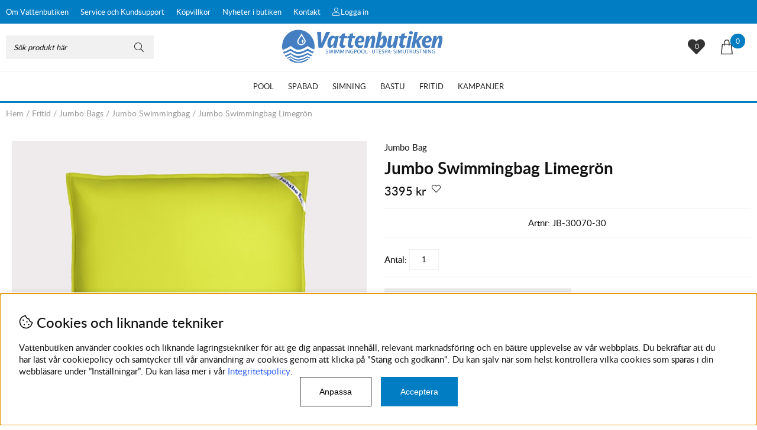

--- FILE ---
content_type: text/html; charset=UTF-8
request_url: https://vattenbutiken.se/sv/jumbo-swimmingbag-morkbla
body_size: 17160
content:
<!DOCTYPE html>
<html>
<head>
<script nonce="UHOcUwgQyBvBLc_MAkNVQAr3WvKDhXCJHZXK7nuyINE" type="text/javascript"> var cm_active_categories = [1,2,3,4]; var cm_preactive_categories = []; var blocked_nodes = {}; var observer = new MutationObserver(function (mutations) { for(var i = 0; i < mutations.length; i++) { var _ref = mutations[i]; var addedNodes = _ref.addedNodes; for(var j = 0; j < addedNodes.length; j++) { var node = addedNodes[j]; if (node.nodeType === 1) { var src = node.src || ''; var type = node.type; var consent_type = ''; if (typeof node.attributes.consent_type !== 'undefined' && typeof node.attributes.consent_type.value !== 'undefined') consent_type = node.attributes.consent_type.value; if (blocked_content_type(consent_type)) { if (typeof blocked_nodes[consent_type] === 'undefined') blocked_nodes[consent_type] = []; var clone; if (node.tagName === 'SCRIPT') { clone = node.cloneNode(true); } else { clone = node; } clone.air_prev = node.previousElementSibling; clone.air_next = node.nextElementSibling; clone.air_parent = node.parentElement; blocked_nodes[consent_type].push(clone); if (node.tagName === 'SCRIPT') node.type = 'javascript/blocked'; node.parentElement.removeChild(node); var beforeScriptExecuteListener = function beforeScriptExecuteListener(event) { event.preventDefault(); }; node.addEventListener('beforescriptexecute', beforeScriptExecuteListener); } else { log_node(node, consent_type); } } } } }); observer.observe(document.documentElement, { childList: true, subtree: true }); var blocked_content_type = function blocked_content_type(consent_type) { var blocked = 0; if ((typeof(cm_active_categories) == "undefined" || cm_active_categories.includes(parseInt(consent_type))) && consent_type && !check_consent(consent_type, "") && consent_type > 1) blocked = 1; return blocked; }; var external_nodes = []; var internal_nodes = []; var inline_nodes = []; var log_node = function log_node(node, consent_type) { if (node.tagName === 'SCRIPT') { if (node.src && (node.src.indexOf(window.location.host) <= -1 || node.src.indexOf(window.location.host) > 10)) { external_nodes.push(node.src); } else if (node.src) { internal_nodes.push(node.src); } else { inline_nodes.push(node.innerHTML); } } }; document.addEventListener("DOMContentLoaded", function() { if (document.querySelector('#cookie_consent')) { init_cookie_consent(); } }); var init_cookie_consent = function init_cookie_consent(force) { var cookie_consent = get_cookie_consent("air_cookie_consent") || ""; var all_signed = 0; var consents = []; if (cookie_consent) { all_signed = 1; consents = JSON.parse(cookie_consent); var elements = document.querySelectorAll('#cookie_consent_manager input[type=checkbox]'); for (let element of elements) { if (typeof(consents[element.value]) == "undefined") all_signed = 0; } } else { var elements = document.querySelectorAll('#cookie_consent_manager input[type=checkbox][prechecked=true]'); for (let element of elements) { element.checked = true; } } if (!all_signed || force) { document.getElementById('cookie_consent').style.display = 'block'; var elements = document.querySelectorAll('#cookie_consent_manager input[type=checkbox]'); for (let element of elements) { if (consents[element.value]) element.checked = consents[element.value]; } init_acm_click_events(); } }; var init_acm_click_events = function() { document.getElementById("cookie_consent_manage").addEventListener("click", function () { let cookie_consent_manager = document.getElementById('cookie_consent_manager'); if (cookie_consent_manager) cookie_consent_manager.style.display = 'block'; let cookie_consent = document.getElementById('cookie_consent'); if (cookie_consent) cookie_consent.classList.add('managing'); document.querySelectorAll(".dimmer2").forEach(item => { item.addEventListener('click', event => { item.classList.add('active') }) }); }); document.getElementById("cookie_consent_manage_rec").addEventListener("click", function () { var elements = document.querySelectorAll('#cookie_consent_manager input[type=checkbox]'); for (let element of elements) { element.checked = true; } document.getElementById("cookie_consent_manager_confirm").dispatchEvent(new Event("click")); }); let cookie_consent_manager_accept = document.getElementById("cookie_consent_manager_accept"); if (cookie_consent_manager_accept) { cookie_consent_manager_accept.addEventListener("click", function () { cm_action(true); }); } document.getElementById("cookie_consent_manager_confirm").addEventListener("click", function () { cm_action(); }); document.querySelectorAll(".cookie_consent_manager_accept_req").forEach(item => { item.addEventListener('click', event => { cm_action(false); }) }); }; var cm_action = function(consent){ let cookie_consent = document.getElementById('cookie_consent'); if (cookie_consent) cookie_consent.style.display = 'none'; let cookie_consent_manager = document.getElementById('cookie_consent_manager'); if (cookie_consent_manager) cookie_consent_manager.style.display = 'none'; document.querySelectorAll(".dimmer2").forEach(item => { item.addEventListener('click', event => { item.classList.remove('active') }) }); var consents = {}; var elements = document.querySelectorAll('#cookie_consent_manager input[type=checkbox]'); for (let element of elements) { consents[element.value] = typeof(consent) !== "undefined" ? consent : element.checked; } consents[1] = true; var cookie_consents = JSON.stringify(consents); set_cookie_consent(cookie_consents); consent_action(cookie_consents); window.dispatchEvent(new Event("acm_change")); }; var set_cookie_consent = function set_cookie_consent(value) { var exdate = new Date(); exdate.setDate(exdate.getDate() + 30); document.cookie = "air_cookie_consent" + "=" + value + "; expires= " + exdate.toUTCString() + "; path=/" + (location.protocol === "https:" ? "; secure" : ""); }; var get_cookie_consent = function get_cookie_consent(name) { var nameEQ = name + "="; var ca = document.cookie.split('; '); for (let c of ca) { if (c.indexOf(nameEQ) === 0) return c.substring(nameEQ.length, c.length); } return null; }; var consent_action = function consent_action(cookie_consent) { var consent_data = JSON.parse(cookie_consent); for(var category_id in consent_data) { if (consent_data[category_id]) { approve_category(category_id); } } }; var approve_category = function(category_id) { if (typeof blocked_nodes[category_id] !== 'undefined') { for (let node of blocked_nodes[category_id]) { if (node.type == "text/javascript") { var script = document.createElement("script"); script.type = "text/javascript"; if (node.src) { script.src = node.src; } else if (node.innerHTML) { script.innerHTML = node.innerHTML; } document.getElementsByTagName("head")[0].appendChild(script); } else if (node.air_prev && node.air_parent) { cm_insertAfter(node, node.air_prev, node.air_parent); } else if (node.air_next && node.air_parent) { node.air_parent.insertBefore(node, node.air_next); } else if (node.air_parent) { node.air_parent.append(node); } } delete blocked_nodes[category_id]; } }; function cm_insertAfter(newNode, existingNode, parent) { parent.insertBefore(newNode, existingNode.nextSibling); } var check_consent = function check_consent(type, cookie_consent) { if (!type) return false; if (!cookie_consent) cookie_consent = get_cookie_consent("air_cookie_consent"); if (!cookie_consent) return (typeof(cm_preactive_categories) == "undefined" || cm_preactive_categories.includes(parseInt(type))); var consents = JSON.parse(cookie_consent); if (typeof(consents[type]) === 'undefined') return false; return consents[type]; }; </script>
<!-- Facebook Dynamic Retargeting start -->
<script nonce="UHOcUwgQyBvBLc_MAkNVQAr3WvKDhXCJHZXK7nuyINE" consent_type="4">
!function(f,b,e,v,n,t,s){if(f.fbq)return;n=f.fbq=function(){n.callMethod?
n.callMethod.apply(n,arguments):n.queue.push(arguments)};if(!f._fbq)f._fbq=n;
n.push=n;n.loaded=!0;n.version='2.0';n.queue=[];t=b.createElement(e);t.async=!0;
t.src=v;s=b.getElementsByTagName(e)[0];s.parentNode.insertBefore(t,s)}(window,
document,'script','//connect.facebook.net/en_US/fbevents.js');

	fbq('init', '173229756627159');
	fbq('track', "PageView");

</script>

<noscript consent_type="4"><img height="1" width="1" style="display:none" src="https://www.facebook.com/tr?id=173229756627159&ev=PageView&noscript=1" consent_type="4"/></noscript>
<!-- Facebook Dynamic Retargeting start --><!-- Hotjar Tracking Code for https://vattenbutiken.se/ -->
<script nonce="UHOcUwgQyBvBLc_MAkNVQAr3WvKDhXCJHZXK7nuyINE" consent_type="2">
    (function(h,o,t,j,a,r){
        h.hj=h.hj||function(){(h.hj.q=h.hj.q||[]).push(arguments)};
        h._hjSettings={hjid:2247546,hjsv:6};
        a=o.getElementsByTagName('head')[0];
        r=o.createElement('script');r.async=1;
        r.src=t+h._hjSettings.hjid+j+h._hjSettings.hjsv;
        a.appendChild(r);
    })(window,document,'https://static.hotjar.com/c/hotjar-','.js?sv=');
</script><meta name="facebook-domain-verification" content="nkupum9ofnthd50q8ycmfoqzp80tyy" /><!-- Global site tag (gtag.js) - Google Ads: 472216623 -->
<script nonce="UHOcUwgQyBvBLc_MAkNVQAr3WvKDhXCJHZXK7nuyINE" async src="https://www.googletagmanager.com/gtag/js?id=AW-472216623" consent_type="4"></script>
<script nonce="UHOcUwgQyBvBLc_MAkNVQAr3WvKDhXCJHZXK7nuyINE" consent_type="4">
  window.dataLayer = window.dataLayer || [];
  function gtag(){dataLayer.push(arguments);}
  gtag('js', new Date());

  gtag('config', 'AW-472216623');
</script>
<script nonce="UHOcUwgQyBvBLc_MAkNVQAr3WvKDhXCJHZXK7nuyINE" src="https://www.googleoptimize.com/optimize.js?id=OPT-T39Q5KV" consent_type="2"></script><!-- Google tag (gtag.js) -->
<script nonce="UHOcUwgQyBvBLc_MAkNVQAr3WvKDhXCJHZXK7nuyINE" async src="https://www.googletagmanager.com/gtag/js?id=G-XGN33YFJV3"></script>
<script nonce="UHOcUwgQyBvBLc_MAkNVQAr3WvKDhXCJHZXK7nuyINE">
  window.dataLayer = window.dataLayer || [];
  function gtag(){dataLayer.push(arguments);}
  gtag('js', new Date());

  gtag('config', 'G-XGN33YFJV3');
</script><script nonce="UHOcUwgQyBvBLc_MAkNVQAr3WvKDhXCJHZXK7nuyINE" async src="https://www.googletagmanager.com/gtag/js?id=G-XGN33YFJV3" consent_type="4"></script>
<script nonce="UHOcUwgQyBvBLc_MAkNVQAr3WvKDhXCJHZXK7nuyINE" consent_type="4">
  window.dataLayer = window.dataLayer || [];
  function gtag(){dataLayer.push(arguments);}
 if (document.cookie.split(';').find(cookie => cookie.includes('air_cookie_consent'))) {
    gtag(
 "consent",
  "default", {
        "ad_storage": check_consent("4") ? "granted" : "denied",
  "analytics_storage": check_consent("2") ? "granted" : "denied",
  "ad_user_data": check_consent("4") ? "granted" : "denied",
  "ad_personalization": check_consent("4") ? "granted" : "denied",
    }); 
 }
else {
  gtag("consent", "default", { 
      "ad_storage":  "denied",
      "analytics_storage": "denied",
      "ad_user_data": "denied",
      "ad_personalization": "denied",
    });
}
 gtag('js', new Date());

 var event_id = Math.random().toString(36).substring(2, 15);

 gtag('config', 'G-XGN33YFJV3', {
  send_page_view: false
});
gtag('set', 'user_properties',{
  'user_domain': 'https://vattenbutiken.se',
  'user_logged_in': 'false',
  'user_pricelist': '1',

});

gtag('event', 'page_view',{
 event_id: event_id,
       send_to: "G-XGN33YFJV3"
});

</script>


<title>Köp JumboBag Jumbo Swimmingbag Svart på Vattenbutiken.se</title>
<meta http-equiv="Content-Type" content="text/html; charset=UTF-8">
<meta name="description" content="Köp den bästa badmadrassen i världen från Jumbo Bag och deras Jumbo Swimmingbag. Fri hemleverans ingår i priset. Välkommen">
<meta name="keywords" content="jumbo bagjumbobagswimmingbag"jumbo swimmingbag"jumboswimmingbagswimmingbag"bästa badmadrassen">
<meta name="robots" content="INDEX, FOLLOW">
<meta name="revisit-after" content="14 days">
<meta name="distribution" content="global">
<meta http-equiv="expires" content="0">

<!-- disables Compatibility view IE -->
<meta http-equiv="X-UA-Compatible" content="IE=9; IE=8; IE=7; IE=EDGE" />

<!-- Responsive and mobile friendly stuff -->
<meta name="HandheldFriendly" content="True">
<meta name="viewport" content="user-scalable=no, initial-scale=1.0, maximum-scale=1.0, width=device-width">
<meta name="apple-mobile-web-app-capable" content="yes"/>
<link rel="shortcut icon" type="image/png" href="/favicon.png">  
<link rel="canonical" href="https://vattenbutiken.se/sv/jumbo-swimmingbag-morkbla" />
<meta property="og:url" content="https://vattenbutiken.se/sv/jumbo-swimmingbag-morkbla"/>
<meta property="og:image:width" content="200" />
<meta property="og:image:height" content="200" />
<meta property="og:image" content="https://vattenbutiken.se/bilder/artiklar/JB-30070-30.jpg?m=1619093289"/>
<meta property="og:title" content="Jumbo Swimmingbag Limegrön"/>
<meta property="og:description" content="B&#228;sta badmadrassen p&#229; markanden! Helt o&#246;vertr&#228;ffbar! Blunda och f&#246;rest&#228..."/>




<link href="/themes/vattenbutiken/design/css/air-main-min-header5.css?1317401" rel="stylesheet" type="text/css"><script nonce="UHOcUwgQyBvBLc_MAkNVQAr3WvKDhXCJHZXK7nuyINE" src="/themes/vattenbutiken/design/script/air-main-min-header5.js?1317401" ></script>



</head>
<body class="loading">


<div id="bodywrapper" class="flexW">
	<div id="loading-overlay">
  		<div style="width:100%; height:100%" class="air-loading"><div></div></div>
	</div>
	<div class="upper s_12_of_12">
		<header id="header" class="header-wrapper s_12_of_12">
			<div class="toplist s_12_of_12 blue">
				<div class="section group">
					<nav class="toppmeny left">
		           		


	
	

<ul class="niva1">
	
		
		

		<li>
			<a href="/sv/om-vattenbutiken">Om Vattenbutiken</a>
			
			

		</li>
	
		
		

		<li>
			<a href="https://kundportal.vattenbutiken.se/support/home">Service och Kundsupport</a>
			
			

		</li>
	
		
		

		<li>
			<a href="/sv/kopvillkor">Köpvillkor</a>
			
				
					<i class="arrow-down"></i>
				
			
			


	
	

<ul class="child-ul niva2">
	
		
		

		<li>
			<a href="/sv/cookies-2">Cookies</a>
			
			

		</li>
	
		
		

		<li>
			<a href="/sv/betalningsalternativ">Betalningsalternativ</a>
			
			

		</li>
	
		
		

		<li>
			<a href="/sv/boende-utanfor-sverige">Boende utanför Sverige</a>
			
			

		</li>
	
		
		

		<li>
			<a href="/sv/personuppgifter">Personuppgifter</a>
			
			

		</li>
	
		
		

		<li>
			<a href="/sv/leveransvillkor">Leveransvillkor</a>
			
			

		</li>
	
		
		

		<li>
			<a href="/sv/byten-returer-och-reklamationer">Byten, Returer, och Reklamationer</a>
			
			

		</li>
	
</ul>


		</li>
	
		
		

		<li>
			<a href="/shop?funk=steg_tva&extra=nyheter&Visn=Std">Nyheter i butiken</a>
			
			

		</li>
	
		
		

		<li>
			<a href="/sv/kontakta-vattenbutiken">Kontakt</a>
			
			

		</li>
	
</ul>


						
					    
					    
					   	<div class="inloggning">Logga in</div>
					    
		        	</nav>
				</div>
			</div>
			<div class="header white">
				<div class="section group">
					<div class="mobilenav-icon"></div>
		    		<div class="logo"><a href="/"><img src="/themes/vattenbutiken/design/bilder/vattenbutiken_logo.svg" width="330px" alt="Vattenbutiken" title="Vattenbutiken"></a></div>
					<div class="sokrutan left"><form action="/cgi-bin/ibutik/AIR_ibutik.fcgi" method="post" name="LSS_Sok" id="LSS_Sok_Form" autocomplete="off"> <input type="hidden" value="gor_sokning" name="funk"> <input type="hidden" value="N" name="AvanceradSokning"> <input type="hidden" value="" name="artnr" id="artnr"> <input type="hidden" value="" name="varum" id="varum"> <input type="hidden" value="" name="artgrp" id="artgrp"> <input type="hidden" value="SV" name="Sprak_Suffix" id="Sprak_Suffix"> <div class="LSS_Container"> <div class="LSS_Input" role="search"> <input type="text" aria-label="Sök" name="term" id="sokterm" class="Sokfalt" placeholder="Sök produkt här"> <label for="sokterm" id="lblTerm"> Sök produkt här </label> </div> <input type="submit" value="Sök" id="Sokknapp" class="Sokknapp"> </div> </form>


<div id="LSS_Result" style="display:none;"></div></div>
					<div id="kundvagn" class="right">
						<div class="Cart left"><div class="Varukorg">
<span class="AIRvarukorg-Arrow"></span>
<span class="AIRvarukorg-Qty"></span>
<span class="AIRvarukorg-Text"></span>
<span class="AIRvarukorg-Sum"></span>
<br style="clear:left">
</div>
<div id="AIRvarukorg-Wrap" style="display:none;"></div></div>
		    		</div>
		    		<div class="Onskelista_count right"><a href="/cgi-bin/ibutik/AIR_ibutik.fcgi?funk=Onskelista"><span class="plupp"><span class="pluppText">0</span> <i class="fa fa-heart"></i></span></a></div>
		    		<div class="soktoggle"></div>
		  		</div>
			</div>
			<div class="navlist s_12_of_12 white borderTB">
				<div class="section group">	
					<nav class="prodmeny nav group">
		        		<ul class="niva1"> <li> <a href="/sv/pool" title="Pool">Pool</a> <i class="arrow-down"></i> <ul class="child-ul niva2"> <li> <div class="sectionmenu group"> <ul> <li> <a href="/sv/pool/pooler" title="Pooler">Pooler</a> <i class="arrow-down"></i> <ul class="child-ul niva3"> <li> <a href="/sv/pool/pooler/guider-manualer" title="Guider & Manualer">Guider & Manualer</a> </li> <li> <a href="/sv/pool/pooler/niveko-pools" title="Niveko Pools">Niveko Pools</a> </li> <li> <a href="/sv/pool/pooler/thermopool-styrolitpool" title="Thermopool-styrolitpool">Thermopool-styrolitpool</a> </li> </ul> </li> <li> <a href="/sv/pool/poolkemikalier" title="Poolvård">Poolvård</a> <i class="arrow-down"></i> <ul class="child-ul niva3"> <li> <a href="/sv/pool/poolkemikalier/pool-kemikalier" title="Poolkemikalier">Poolkemikalier</a> </li> <li> <a href="/sv/pool/poolkemikalier/flytande-kemikalier-pool" title="Flytande Kemikalier">Flytande Kemikalier</a> </li> <li> <a href="/sv/pool/poolkemikalier/poolrobotar" title="Poolrobot">Poolrobot</a> </li> <li> <a href="/sv/pool/poolkemikalier/stadutrustning-pool" title="Städutrustning & Tillbehör">Städutrustning & Tillbehör</a> </li> <li> <a href="/sv/pool/poolkemikalier/matutrustning" title="Mätutrustning">Mätutrustning</a> </li> </ul> </li> <li> <a href="/sv/pool/braddavlopp-inlopp-belysning" title="Inbyggnadsdetaljer">Inbyggnadsdetaljer</a> <i class="arrow-down"></i> <ul class="child-ul niva3"> <li> <a href="/sv/pool/braddavlopp-inlopp-belysning/liner-2" title="Pool liner">Pool liner</a> </li> <li> <a href="/sv/pool/braddavlopp-inlopp-belysning/linertillbehor" title="Linertillbehör">Linertillbehör</a> </li> <li> <a href="/sv/pool/braddavlopp-inlopp-belysning/braddavlopp" title="Bräddavlopp & Inlopp">Bräddavlopp & Inlopp</a> </li> <li> <a href="/sv/pool/braddavlopp-inlopp-belysning/belysning" title="Belysning">Belysning</a> </li> <li> <a href="/sv/pool/braddavlopp-inlopp-belysning/tillbehor" title="Tillbehör">Tillbehör</a> </li> </ul> </li> <li> <a href="/sv/pool/stegar-trappor" title="Stegar & Trappor">Stegar & Trappor</a> <i class="arrow-down"></i> <ul class="child-ul niva3"> <li> <a href="/sv/pool/stegar-trappor/poolstegar" title="Poolstegar">Poolstegar</a> </li> <li> <a href="/sv/pool/stegar-trappor/glasfibertrappor" title="Glasfibertrappor">Glasfibertrappor</a> </li> <li> <a href="/sv/pool/stegar-trappor/inbyggda-trappor" title="Inbyggda Trappor">Inbyggda Trappor</a> </li> </ul> </li> <li> <a href="/sv/pool/poolutrustning" title="Poolpump & poolutrustning">Poolpump & poolutrustning</a> <i class="arrow-down"></i> <ul class="child-ul niva3"> <li> <a href="/sv/pool/poolutrustning/pumpar" title="Pumpar">Pumpar</a> </li> <li> <a href="/sv/pool/poolutrustning/sandfilter" title="Sandfilter">Sandfilter</a> </li> <li> <a href="/sv/pool/poolutrustning/sandfilterpaket-pool" title="Paket Pump & Filter">Paket Pump & Filter</a> </li> <li> <a href="/sv/pool/poolutrustning/motstromsanlaggningar-2" title="Motströmsanläggningar">Motströmsanläggningar</a> </li> <li> <a href="/sv/pool/poolutrustning/tillbehor-pump-filter" title="Tillbehör">Tillbehör</a> </li> </ul> </li> <li> <a href="/sv/pool/pooluppvarmning" title="Uppvärmning">Uppvärmning</a> <i class="arrow-down"></i> <ul class="child-ul niva3"> <li> <a href="/sv/pool/pooluppvarmning/luftvarmepumpar" title="Luftvärmepumpar">Luftvärmepumpar</a> </li> <li> <a href="/sv/pool/pooluppvarmning/elvarmare" title="Elvärmare">Elvärmare</a> </li> <li> <a href="/sv/pool/pooluppvarmning/varmevaxlare" title="Värmeväxlare">Värmeväxlare</a> </li> <li> <a href="/sv/pool/pooluppvarmning/reservdelar-och-tillbehor" title="Tillbehör">Tillbehör</a> </li> </ul> </li> <li> <a href="/sv/pool/poolskydd-2" title="Pooltäckning">Pooltäckning</a> <i class="arrow-down"></i> <ul class="child-ul niva3"> <li> <a href="/sv/pool/poolskydd-2/coverseal" title="Coverseal">Coverseal</a> </li> <li> <a href="/sv/pool/poolskydd-2/lamelltacken" title="Lamelltäcken">Lamelltäcken</a> </li> <li> <a href="/sv/pool/poolskydd-2/poolskydd" title="Ribbskydd">Ribbskydd</a> </li> <li> <a href="/sv/pool/poolskydd-2/pooltak" title="Pooltak">Pooltak</a> </li> <li> <a href="/sv/pool/poolskydd-2/bubbelplast" title="Termofolie">Termofolie</a> </li> <li> <a href="/sv/pool/poolskydd-2/reservdelar-och-tillbehor-2" title="Tillbehör">Tillbehör</a> </li> </ul> </li> <li> <a href="/sv/pool/automatik-salt-och-uv" title="Automatsystem">Automatsystem</a> <i class="arrow-down"></i> <ul class="child-ul niva3"> <li> <a href="/sv/pool/automatik-salt-och-uv/saltklorinatorer" title="Saltklorinatorer">Saltklorinatorer</a> </li> <li> <a href="/sv/pool/automatik-salt-och-uv/uv-rening" title="UV-rening">UV-rening</a> </li> <li> <a href="/sv/pool/automatik-salt-och-uv/automatisk-dosering" title="Automatisk Dosering">Automatisk Dosering</a> </li> <li> <a href="/sv/pool/automatik-salt-och-uv/reservdelar-och-tillbehor-3" title="Tillbehör">Tillbehör</a> </li> </ul> </li> <li> <a href="/sv/pool/ror-slang-kopplingar" title="Rör, Slang, & Kopplingar">Rör, Slang, & Kopplingar</a> <i class="arrow-down"></i> <ul class="child-ul niva3"> <li> <a href="/sv/pool/ror-slang-kopplingar/pvc" title="PVC">PVC</a> </li> <li> <a href="/sv/pool/ror-slang-kopplingar/50mm-pem-kopplingar" title="PEM">PEM</a> </li> <li> <a href="/sv/pool/ror-slang-kopplingar/lim-cleaner" title="Lim & Cleaner">Lim & Cleaner</a> </li> <li> <a href="/sv/pool/ror-slang-kopplingar/32mm-38mm-kopplingar" title="32mm/38mm Kopplingar">32mm/38mm Kopplingar</a> </li> </ul> </li> <li> <a href="/sv/pool/reservdelar-2" title="Reservdelar">Reservdelar</a> <i class="arrow-down"></i> <ul class="child-ul niva3"> <li> <a href="/sv/pool/reservdelar-2/poolrobot" title="Poolrobotar">Poolrobotar</a> </li> <li> <a href="/sv/pool/reservdelar-2/inlopp" title="Bräddavlopp & Inlopp">Bräddavlopp & Inlopp</a> </li> <li> <a href="/sv/pool/reservdelar-2/belysning-2" title="Belysning">Belysning</a> </li> <li> <a href="/sv/pool/reservdelar-2/filtrering" title="Filtrering">Filtrering</a> </li> <li> <a href="/sv/pool/reservdelar-2/uppvarmning" title="Uppvärmning">Uppvärmning</a> </li> <li> <a href="/sv/pool/reservdelar-2/tackning" title="PoolGuard">PoolGuard</a> </li> <li> <a href="/sv/pool/reservdelar-2/automatsystem" title="Automatsystem">Automatsystem</a> </li> <li> <a href="/sv/pool/reservdelar-2/uv-c" title="UV-C">UV-C</a> </li> </ul> </li> </ul> </div> </li> </ul> </li> <li> <a href="/sv/spabad" title="Spabad">Spabad</a> <i class="arrow-down"></i> <ul class="child-ul niva2"> <li> <div class="sectionmenu group"> <ul> <li> <a href="/sv/spabad/hydropool" title="Hydropool Spabad">Hydropool Spabad</a> <i class="arrow-down"></i> <ul class="child-ul niva3"> <li> <a href="/sv/spabad/hydropool/signature-self-cleaning" title="Signature Self-Cleaning">Signature Self-Cleaning</a> </li> <li> <a href="/sv/artiklar/spabad/hydropool/serenity/index.html" title="Serenity">Serenity</a> </li> <li> <a href="/sv/artiklar/spabad/hydropool/swimspa/index.html" title="Swimspa">Swimspa</a> </li> </ul> </li> <li> <a href="/sv/spabad/spavard" title="Spavård">Spavård</a> <i class="arrow-down"></i> <ul class="child-ul niva3"> <li> <a href="/sv/spabad/spavard/spa-kemikalier" title="Spa Kemikalier">Spa Kemikalier</a> </li> <li> <a href="/sv/spabad/spavard/dofter-till-spabad" title="Dofter till Spabad">Dofter till Spabad</a> </li> <li> <a href="/sv/spabad/spavard/matutrustnning" title="Mätutrustning">Mätutrustning</a> </li> <li> <a href="/sv/spabad/spavard/stadutrustning" title="Städutrustning & Tillbehör">Städutrustning & Tillbehör</a> </li> </ul> </li> <li> <a href="/sv/spabad/spafilterpatroner" title="Spafilter">Spafilter</a> <i class="arrow-down"></i> <ul class="child-ul niva3"> <li> <a href="/sv/spabad/spafilterpatroner/handtag-stangda" title="Filter med Handtag & Stängda">Filter med Handtag & Stängda</a> </li> <li> <a href="/sv/spabad/spafilterpatroner/invandig-ganga" title="Filter med Invändig Gänga">Filter med Invändig Gänga</a> </li> <li> <a href="/sv/spabad/spafilterpatroner/utvandig-ganga" title="Filter med Utvändig Gänga">Filter med Utvändig Gänga</a> </li> <li> <a href="/sv/spabad/spafilterpatroner/filter-med-hal" title="Filter med Hål">Filter med Hål</a> </li> <li> <a href="/sv/spabad/spafilterpatroner/ovriga-filter" title="Övriga Filter">Övriga Filter</a> </li> <li> <a href="/sv/spabad/spafilterpatroner/filtertillbehor" title="Filtertillbehör">Filtertillbehör</a> </li> </ul> </li> <li> <a href="/sv/spabad/spabadsutrustning" title="Spabadsutrustning">Spabadsutrustning</a> <i class="arrow-down"></i> <ul class="child-ul niva3"> <li> <a href="/sv/spabad/spabadsutrustning/spalock" title="Spalock">Spalock</a> </li> <li> <a href="/sv/spabad/spabadsutrustning/locklyftar" title="Locklyftar">Locklyftar</a> </li> <li> <a href="/sv/spabad/spabadsutrustning/uppvarmning-2" title="Uppvärmning">Uppvärmning</a> </li> <li> <a href="/sv/spabad/spabadsutrustning/uv-rening-2" title="UV-rening">UV-rening</a> </li> <li> <a href="/sv/spabad/spabadsutrustning/ovrigt-5" title="Övrigt">Övrigt</a> </li> </ul> </li> <li> <a href="/sv/spabad/avkoppling" title="Avkoppling">Avkoppling</a> <i class="arrow-down"></i> <ul class="child-ul niva3"> <li> <a href="/sv/spabad/avkoppling/badlakan" title="Badtextil">Badtextil</a> </li> <li> <a href="/sv/spabad/avkoppling/flytande-barer-okrossbara-glas" title="Flytande Barer, Glas & Tillbehör">Flytande Barer, Glas & Tillbehör</a> </li> <li> <a href="/sv/spabad/avkoppling/tvaler" title="Tvålar & Tillbehör">Tvålar & Tillbehör</a> </li> </ul> </li> <li> <a href="/sv/spabad/spabad-reservdelar" title="Spabad reservdelar">Spabad reservdelar</a> <i class="arrow-down"></i> <ul class="child-ul niva3"> <li> <a href="/sv/spabad/spabad-reservdelar/elektronik" title="Elektronik">Elektronik</a> </li> <li> <a href="/sv/spabad/spabad-reservdelar/kuddar-tillbehor" title="Kuddar & Tillbehör">Kuddar & Tillbehör</a> </li> <li> <a href="/sv/spabad/spabad-reservdelar/kopplingar" title="Kopplingar">Kopplingar</a> </li> </ul> </li> </ul> </div> </li> </ul> </li> <li> <a href="/sv/simning" title="Simning">Simning</a> <i class="arrow-down"></i> <ul class="child-ul niva2"> <li> <div class="sectionmenu group"> <ul> <li> <a href="/sv/simning/dam" title="Dam">Dam</a> <i class="arrow-down"></i> <ul class="child-ul niva3"> <li> <a href="/sv/simning/dam/tavlin" title="Tävling Dam">Tävling Dam</a> </li> <li> <a href="/sv/simning/dam/traning" title="Träning & Fritid Dam">Träning & Fritid Dam</a> </li> </ul> </li> <li> <a href="/sv/simning/herr" title="Herr">Herr</a> <i class="arrow-down"></i> <ul class="child-ul niva3"> <li> <a href="/sv/simning/herr/tavling" title="Tävling Herr">Tävling Herr</a> </li> <li> <a href="/sv/simning/herr/traning-2" title="Träning & Fritid Herr">Träning & Fritid Herr</a> </li> </ul> </li> <li> <a href="/sv/simning/simglasogon" title="Simglasögon">Simglasögon</a> <i class="arrow-down"></i> <ul class="child-ul niva3"> <li> <a href="/sv/simning/simglasogon/tavling-2" title="Tävling">Tävling</a> </li> <li> <a href="/sv/simning/simglasogon/traning-3" title="Träning">Träning</a> </li> <li> <a href="/sv/simning/simglasogon/tillbehor-2" title="Tillbehör">Tillbehör</a> </li> </ul> </li> <li> <a href="/sv/simning/simutrustning" title="Simutrustning">Simutrustning</a> <i class="arrow-down"></i> <ul class="child-ul niva3"> <li> <a href="/sv/simning/simutrustning/badmossor" title="Badmössor">Badmössor</a> </li> <li> <a href="/sv/simning/simutrustning/dolmar" title="Dolmar & Plattor">Dolmar & Plattor</a> </li> <li> <a href="/sv/simning/simutrustning/paddlar" title="Fenor, Paddlar, & Snorklar">Fenor, Paddlar, & Snorklar</a> </li> <li> <a href="/sv/simning/simutrustning/vaskor" title="Väskor">Väskor</a> </li> <li> <a href="/sv/simning/simutrustning/ovrigt-2" title="Övrigt">Övrigt</a> </li> </ul> </li> <li> <a href="/sv/simning/junior" title="Junior">Junior</a> <i class="arrow-down"></i> <ul class="child-ul niva3"> <li> <a href="/sv/simning/junior/junior-simklader" title="Junior Simkläder">Junior Simkläder</a> </li> <li> <a href="/sv/simning/junior/junior-simglasogon" title="Junior Simglasögon">Junior Simglasögon</a> </li> <li> <a href="/sv/simning/junior/junior-simutrustning" title="Junior Simutrustning">Junior Simutrustning</a> </li> </ul> </li> </ul> </div> </li> </ul> </li> <li> <a href="/sv/bastu" title="Bastu">Bastu</a> <i class="arrow-down"></i> <ul class="child-ul niva2"> <li> <div class="sectionmenu group"> <ul> <li> <a href="/sv/bastu/bastutillbehor" title="Bastutillbehör">Bastutillbehör</a> <i class="arrow-down"></i> <ul class="child-ul niva3"> <li> <a href="/sv/bastu/bastutillbehor/bastudofter" title="Bastudofter & Tvål">Bastudofter & Tvål</a> </li> <li> <a href="/sv/bastu/bastutillbehor/basturedskap" title="Basturedskap">Basturedskap</a> </li> </ul> </li> <li> <a href="/sv/bastu/avkoppling-2" title="Avkoppling">Avkoppling</a> <i class="arrow-down"></i> <ul class="child-ul niva3"> <li> <a href="/sv/bastu/avkoppling-2/badtextil" title="Badtextil till Bastu">Badtextil till Bastu</a> </li> <li> <a href="/sv/bastu/avkoppling-2/okrossbara-glas-flytande-barer" title="Flytande Barer, Glas & Tillbehör">Flytande Barer, Glas & Tillbehör</a> </li> <li> <a href="/sv/bastu/avkoppling-2/tvalar-tillbehor" title="Tvålar & Tillbehör till Bastu">Tvålar & Tillbehör till Bastu</a> </li> </ul> </li> </ul> </div> </li> </ul> </li> <li class="active-parent"> <a href="/sv/fritid" title="Fritid">Fritid</a> <i class="arrow-down"></i> <ul class="child-ul niva2"> <li> <div class="sectionmenu group"> <ul> <li> <a href="/sv/fritid/relax-2" title="Avkoppling">Avkoppling</a> <i class="arrow-down"></i> <ul class="child-ul niva3"> <li> <a href="/sv/fritid/relax-2/badlakan-2" title="Badtextil">Badtextil</a> </li> <li> <a href="/sv/fritid/relax-2/flytande-barer-okrossbara-glas-2" title="Flytande Barer, Glas & Tillbehör">Flytande Barer, Glas & Tillbehör</a> </li> <li> <a href="/sv/fritid/relax-2/tvaler-2" title="Tvålar & Tillbehör">Tvålar & Tillbehör</a> </li> </ul> </li> <li> <a href="/sv/fritid/badleksaker" title="Badleksaker">Badleksaker</a> <i class="arrow-down"></i> <ul class="child-ul niva3"> <li> <a href="/sv/fritid/badleksaker/badankor" title="Badankor">Badankor</a> </li> <li> <a href="/sv/fritid/badleksaker/dyk-lek" title="Dyk & Lek">Dyk & Lek</a> </li> <li> <a href="/sv/fritid/badleksaker/uppblasbart-2" title="Uppblåsbart">Uppblåsbart</a> </li> </ul> </li> <li class="active-parent"> <a href="/sv/fritid/jumbo-bags" title="Jumbo Bags">Jumbo Bags</a> <i class="arrow-down"></i> <ul class="child-ul niva3"> <li class="active"> <a href="/sv/fritid/jumbo-bags/swimming-bag" title="Jumbo Swimmingbag">Jumbo Swimmingbag</a> </li> <li> <a href="/sv/fritid/jumbo-bags/junior-swimbag" title="Junior Swimbag">Junior Swimbag</a> </li> </ul> </li> <li> <a href="/sv/fritid/stay-utemobler" title="STAY Utemöbler">STAY Utemöbler</a> <i class="arrow-down"></i> <ul class="child-ul niva3"> <li> <a href="/sv/fritid/stay-utemobler/comfy" title="COMFY">COMFY</a> </li> <li> <a href="/sv/compact" title="COMPACT">COMPACT</a> </li> <li> <a href="/sv/fritid/stay-utemobler/flex" title="FLEX">FLEX</a> </li> <li> <a href="/sv/artiklar/fritid/stay-utemobler/natural/index.html" title="NATURAL">NATURAL</a> </li> </ul> </li> <li> <a href="/sv/fritid/kamado-sumo" title="Kamado Sumo Grillar">Kamado Sumo Grillar</a> <i class="arrow-down"></i> <ul class="child-ul niva3"> <li> <a href="/sv/fritid/kamado-sumo/grillar" title="Grillar">Grillar</a> </li> <li> <a href="/sv/fritid/kamado-sumo/grilltillbehor" title="Grilltillbehör">Grilltillbehör</a> </li> </ul> </li> <li> <a href="/sv/fritid/traning-6" title="Träning & Rehab">Träning & Rehab</a> </li> </ul> </div> </li> </ul> </li> </ul>
						<ul class="nav-menu kampanjmenu"><li><a href="/shop?funk=steg_tva&extra=kampanj&Visn=Std">Kampanjer</a><i class="arrow-down"></i><ul class="child-ul"><li><a href="/cgi-bin/ibutik/AIR_ibutik.fcgi?funk=steg_tva&extra=med&Kampanj_ID=46" title="Bastukampanj - Sauna Frost">Bastukampanj - Sauna Frost</a><br><a href="/cgi-bin/ibutik/AIR_ibutik.fcgi?funk=steg_tva&extra=med&Kampanj_ID=48" title="Bastumössa rabatterad vid köp av bastutillbehör">Bastumössa rabatterad vid köp av bastutillbehör</a><br><a href="/cgi-bin/ibutik/AIR_ibutik.fcgi?funk=steg_tva&extra=med&Kampanj_ID=23" title="Darlly Duck Spa Disc halva priset vid köp av spafilter">Darlly Duck Spa Disc halva priset vid köp av spafilter</a><br><a href="/cgi-bin/ibutik/AIR_ibutik.fcgi?funk=steg_tva&extra=med&Kampanj_ID=50" title="Flytande bar till reducerat pris">Flytande bar till reducerat pris</a><br><a href="/cgi-bin/ibutik/AIR_ibutik.fcgi?funk=steg_tva&extra=med&Kampanj_ID=43" title="Köp 4-p Super sponge för 249:- (ord 396:-) när du handlar kem ">Köp 4-p Super sponge för 249:- (ord 396:-) när du handlar kem </a><br><a href="/cgi-bin/ibutik/AIR_ibutik.fcgi?funk=steg_tva&extra=med&Kampanj_ID=41" title="Köp Super sponge för 69:- (ord 99:-) när du handlar kem ">Köp Super sponge för 69:- (ord 99:-) när du handlar kem </a><br><a href="/cgi-bin/ibutik/AIR_ibutik.fcgi?funk=steg_tva&extra=med&Kampanj_ID=47" title="Tävlingsbaddräkt med rabatterad bikiniöverdel">Tävlingsbaddräkt med rabatterad bikiniöverdel</a><br><a href="/cgi-bin/ibutik/AIR_ibutik.fcgi?funk=steg_tva&extra=med&Kampanj_ID=19" title="Testtabletter till 40% rabatt vid köp av kem">Testtabletter till 40% rabatt vid köp av kem</a><br></li></ul></li></ul>
		    		</nav>
				</div>
			</div>	
		</header>

		<!-- mobilenav --->
		<div class="mobilenav"></div>
		<div class="inloggningsruta center">
		    
		    <div class="margB heading">Logga in</div>
<div class="close"></div>
<form action="/shop" method="post" name="LoggainForm">
	<div class="margB"><input name="anvnamn" type="text" class="s_12_of_12" placeholder="Användarnamn"></div>
	<div class="margTB"><input name="Losenord" type="password" class="s_12_of_12" placeholder="Lösenord"></div>
	<div class="primbutton"><a href="javascript:document.LoggainForm.submit();">Logga in</a></div>
	<input type="hidden" name="funk2" value="startsida">
	<input type="hidden" name="nastasteg" value="dinsida">
	<input type="hidden" name="Spara_Losen" value="Y">
	<input type="hidden" name="funk" value="kundlogin_slutfor">
	<input type="hidden" name="stegtre" value="0">
</form>
<div class="margT"><div class="secbutton"><a href="/shop?funk=kund_ny&nastasteg=ny">Registrera</a></div></div>
<div class="margT loginpass"><a href="/shop?funk=kund_skickapw">Glömt lösenordet?</a></div>

		    
		</div>
		
		<div class="dimmer2"></div>
		<div class="dimmer"></div>
		<div class="wrapper">
			<div class="breadcrumb s_12_of_12 section"><a href="https://vattenbutiken.se" class="BreadCrumb">Hem</a> / <a href="https://vattenbutiken.se/sv/fritid" class="BreadCrumb">Fritid</a> / <a href="https://vattenbutiken.se/sv/fritid/jumbo-bags" class="BreadCrumb">Jumbo Bags</a> / <a href="https://vattenbutiken.se/sv/fritid/jumbo-bags/swimming-bag" class="BreadCrumbActive">Jumbo Swimmingbag</a> / <span class="BreadCrumbArticle">Jumbo Swimmingbag Limegrön</span> </div>
			
		    <div id="main" class="group">
<script nonce="UHOcUwgQyBvBLc_MAkNVQAr3WvKDhXCJHZXK7nuyINE" type="text/javascript" src="/includes/AIR_ibutik_Arbetsyta.js?1317401"></script>
<!-- Varukorgstyp=0 -->
<link rel="image_src" href="/bilder/artiklar/liten/JB-30070-30_S.jpg" />
<div id="Faktablad" class="section group white">
	<div id="Bildkolumn" class="col s_6_of_12">
        <figure class="ProduktBild"> 
        <div class="ikoner">
	        <div id="IkonKampanjFaltSV"></div>
            <div id="IkonNyhetFaltSV"></div>
        </div>
        <div class="procent2"></div>
        	<a rel="lightbox[tittanarmare]" href="/bilder/artiklar/zoom/JB-30070-30_1.jpg?m=1619093288" id="ZoomerS_10" title="Jumbo Swimmingbag Limegrön"><img src="/bilder/artiklar/JB-30070-30.jpg?m=1619093289" alt="Jumbo Swimmingbag Limegrön" title="Jumbo Swimmingbag Limegrön" border="0" vspace="0" hspace="0" name="produktbild" id="produktbild"></a><a rel="lightbox[tittanarmare]" href="/bilder/artiklar/zoom/JB-30070-30_2.jpg?m=1619093294" title="Jumbo Swimmingbag Limegrön"></a><a rel="lightbox[tittanarmare]" href="/bilder/artiklar/zoom/JB-30070-30_3.jpg?m=1619093299" title="Jumbo Swimmingbag Limegrön"></a>
			 
            
        </figure>
        <div class="BildZoomThumbnails"><a rel="lightbox[tittanarmare]" href="/bilder/artiklar/zoom/JB-30070-30_1.jpg?m=1619093288" title="Jumbo Swimmingbag Limegrön"><img src="/img/bilder/artiklar/zoom/JB-30070-30_1.jpg?constrain=1&h=200&w=200&m=1619093288" alt="Jumbo Swimmingbag Limegrön" title="Jumbo Swimmingbag Limegrön" border="1" hspace="1" vspace="1"></a></div><div class="BildZoomThumbnails"><a rel="lightbox[tittanarmare]" href="/bilder/artiklar/zoom/JB-30070-30_2.jpg?m=1619093294" title="Jumbo Swimmingbag Limegrön"><img src="/img/bilder/artiklar/zoom/JB-30070-30_2.jpg?m=1619093294&w=200&h=200&constrain=1" alt="Jumbo Swimmingbag Limegrön" title="Jumbo Swimmingbag Limegrön" border="1" hspace="1" vspace="1"></a></div><div class="BildZoomThumbnails"><a rel="lightbox[tittanarmare]" href="/bilder/artiklar/zoom/JB-30070-30_3.jpg?m=1619093299" title="Jumbo Swimmingbag Limegrön"><img src="/img/bilder/artiklar/zoom/JB-30070-30_3.jpg?m=1619093299&w=200&h=200&constrain=1" alt="Jumbo Swimmingbag Limegrön" title="Jumbo Swimmingbag Limegrön" border="1" hspace="1" vspace="1"></a></div>
		<div class="iframewrapper"></div>
    </div>
	<div id="Faktakolumn" class="col s_6_of_12">
		<div id="VarumarkeFalt" class="s_12_of_12"><a href="/sv/jumbo-bag">Jumbo Bag</a></div> 
    	<h1 id="ArtikelnamnFalt" class="s_12_of_12">Jumbo Swimmingbag Limegrön</h1>	
		<div class="PrisFav flex">
			<div id="PrisFalt" class="iblock flexW"><span class="PrisBOLD">3395<span class="PrisBOLDv"> kr</span></span></div>
			<div class="iblock Onskelista relative"><span class="wlprod wishlist-button" data-link="/shop?funk=Onskelista_Lagg_Till_Artikel_JSON&Artnr=JB-30070-30"></span></div> 
		</div>
		<div id="Pris_Rek"></div>
		<div class="price-history">
			<span class="price-history-container" style="display: none">Vårt lägsta pris 1-30 dagar innan prissänkning: <span class="price-history-lowest-price"></span></span>
		</div>
		<div class="TextKort s_12_of_12 margTB"> <span id="more-text">Mer information</span></div>  
		<div id="PrisFaltStafflade"></div>
		
		<div class="Faktablock1 group borderTB paddTB">
			<div class="col s_4_of_12 m_12_of_12"><div id="IkonLagerIdFalt" class="IkonLagerIdFaltSV"><div id="Ikon_Lager_19" data-name="Ikon_Lager_19" class="Ikon_Lager Ikon_Lager_19"></div></div></div>			
			<div class="col s_4_of_12 m_12_of_12 center">Artnr: <span id="ArtnrFalt"> JB-30070-30</span></div>			
			
		</div>
		
		<div id="OrderFalt" class="section">
			<form action="/shop" method="post" name="AIR_ibutik_laggtill">
				                <input type="hidden" id="altnr" name="altnr" value="JB-30070-30">
<table border="0" cellspacing="0" cellpadding="2" class="ProduktbeskrAntalvalTabell">
<tr class="ProduktbeskrAntalvalRad">
<td valign="top" class="ProduktbeskrAntalvalText"><label for="antal"><b>Antal:</b></label>&nbsp;</td>
<td class="ProduktbeskrAntalvalFalt"><input id="antal" type="text" name="antal" value="1" size="5" class="Laggikorgen_Antalsfalt" style="width:40px;"></td>
</tr>
</table>
                <input type="hidden" name="alt_antal" value="0">

				<div id="SubmitFalt" class="margTB"></div>
				<!-- Produktsida:Bevaka_Produkt_Popup -->
       		</form>
		</div>        
        <!-- Header:NetpayAvbet:Start -->
		<div id="Avbetalning" class="col s_12_of_12" style="display:none;">
        	<div id="AvbetFaltText" class="col s_12_of_12"></div>
			<div id="AvbetFalt">
            	<!-- Artikelfakta:NetpayAvbet_Suffix -->
          	</div>
        </div>
        <!-- Header:NetpayAvbet:Stopp -->
        
        <div class="s_12_of_12 group col"><link href="/themes/vattenbutiken/design/css/air_flikar.css" rel="stylesheet" type="text/css">
<ul class="tabs flexW">
	<li class="tab active">
		Produktinformation
	</li>
	<li class="tabContent active">
		<div id="Produktinfo">
			<!-- UTSKRIFT:PRODUKTINFO:START -->
			<ul class="margB"></ul>
			<article class="margB" id="read-more-text"><h2><span>B&#228;sta badmadrassen p&#229; markanden! Helt o&#246;vertr&#228;ffbar!</span></h2><p><span> Blunda och f&#246;rest&#228;ll dig bekv&#228;mligheten av det sk&#246;na vattnet och miljoner mjuka p&#228;rlor som l&#228;gger sig perfekt runt din kropp. &#214;ppna dina &#246;gon, du dr&#246;mmer inte, du ligger och slappar p&#229; din nya Swimming Bag, den mest bekv&#228;ma poolkudden i v&#228;rlden. </span></p><p><span><strong>Helt os&#228;nkbar,</strong> det yttre fodralet med sina klara f&#228;rger utformad f&#246;r att filtrera vattnet. Densiteten av p&#228;rlorna inuti den por&#246;sa inre p&#229;sen g&#246;r sitt jobb, du flyter! Med b&#228;rhandtaget kan du enkelt lyfta den ur vattnet, l&#229;t den sen ligga p&#229; poolkanten och torka under solen. </span></p><p><span>Du kan enkelt g&#246;ra om din Swimming Bag poolkudde till en Terrasskudde eller myskudde till ditt vardagsrum, byt fodralet mot ett Original, Cruise Line, Swimbrella eller Sunbrella &#246;verdrag.</span></p><h4><span> Avtagbart &#246;verdrag som kan tv&#228;ttas i maskin 30*</span></h4><h4><span>UV resistent</span></h4><table id="product-attribute-specs-table2" style="width: 360px;"><tbody><tr><th align="left">M&#229;tt</th><td align="left">170x130 cm</td></tr><tr><th align="left">Volym</th><td align="left">380 L</td></tr><tr><th align="left">Storlek kulor</th><td align="left">3-6 mm</td></tr><tr><th align="left">Material kulor</th><td align="left">100% Polystyren</td></tr><tr><th align="left">Vikt</th><td align="left">10 kg</td></tr><tr><th align="left">Material Fodral</th><td align="left">100% Polyester Alv&#233;ol&#233;</td></tr><tr><th align="left">Avtagbart fodral</th><td align="left">Ja</td></tr><tr><th align="left">Innerp&#229;se</th><td align="left">Ja</td></tr><tr><th align="left">Anv&#228;ndningsomr&#229;de</th><td align="left">Pool</td></tr><tr><th align="left">Brands&#228;ker/klass</th><td>Nej</td></tr></tbody></table><p><img src="/dokument/bibliotek/Image/Jumbobag-banner.jpg" alt="K&#246;p Jumbo Swimmingbag p&#229; Vattenbutiken.se" width="100%" height="auto" /></p></article>
			<table class="TeknSpec_Tabell"> </table>

			
			
			
			
			
			
			<!-- UTSKRIFT:PRODUKTINFO:STOPP -->
		</div>
	</li>
	<li class="tab">
		Leverans och frakt
	</li>
	<li class="tabContent">
		<div class="group levinfo">
	    	<div id="SaldoText" class="col">Lagersaldo:</div>
			<div id="SaldoFalt" class="col "> 3</div>
		</div>
	    <div class="group levinfo">
	    	<div id="Lagerstatus" class="col">Leveranstid:</div>
			<div id="LevtidFalt" class="col"> <a href="#" id="Lagerid_19" onmouseover="var LAGERSTATUS_AJAX = HamtaData_Retur('/cgi-bin/ibutik/AIR_ibutik.fcgi','funk=Lagerstatus&Lager_ID=19&Tid_I_Lager=0');return overlib(LAGERSTATUS_AJAX, CAPTION,'Säljs endast i butik');" onmouseout="return nd();">Säljs endast i butik</a></div>
	   	</div>
		<div class="group levinfo">
	    	<div id="FraktFaltText" class="col">Frakt:</div>
			<div id="FraktFalt" class="col"> <a href="#" onmouseover="var FRAKTKLASS_AJAX = HamtaData_Retur('/cgi-bin/ibutik/AIR_ibutik.fcgi','funk=Fraktklass&Fraktklass_ID=12');return overlib(FRAKTKLASS_AJAX, CAPTION,'Hämtas i butik');" onmouseout="return nd();">Hämtas i butik</a> </div>
	    </div>
	</li>
</ul></div>
		<div class="s_12_of_12 group borderT">
		
		</div>                
		
			
			
			
			
			
		
			
    </div>   
</div>
<div class="s_12_of_12 group borderT">
	<div class="section"><!-- Produktsida:Lista_Blogginlagg - Typ="Blogg" - Antal="2" - Sortering="" --></div>
</div>
<div class="s_12_of_12">
	
	
	 
	<div class="s_12_of_12 group borderT margB10 ten">
    	<div class="section"><div class="headline paddTB"><h3>Mer från <a href="/sv/jumbo-bag">Jumbo Bag</a></h3></div>
			
    	</div>
  	</div>
  	
  	
  	
  	
  	
	
</div>
<script src="/themes/vattenbutiken/design/script/product.js"></script>




<!-- DEBUGGER -->


		<script type="text/javascript" nonce="UHOcUwgQyBvBLc_MAkNVQAr3WvKDhXCJHZXK7nuyINE">
		function AIR_Anpassning_Kontroll()
		{
			var Varningsmeddelande = '';
			var Fel = 'N';
			var Felmeddelande = '';

			var retur = new Object();
			retur['Varningsmeddelande'] = Varningsmeddelande;
			retur['Fel'] = Fel;
			retur['Felmeddelande'] = Felmeddelande;

			return retur;
		}
		</script>

		<script type="text/javascript" nonce="UHOcUwgQyBvBLc_MAkNVQAr3WvKDhXCJHZXK7nuyINE">
			function VisaDolj_FilFalt()
			{
				if(jQuery('#filAndra').is(':visible')) {
					jQuery('#filTredje').show();
					jQuery('#flerFalt').hide();
				}
				else
				{
					jQuery('#filAndra').show();
				}
			};
		</script>
			<script type="text/javascript" nonce="UHOcUwgQyBvBLc_MAkNVQAr3WvKDhXCJHZXK7nuyINE">
				function AIR_LaggIVarukorgen() {
					var Varningsmeddelande = '';
					var Fel = 'N';
					var Felmeddelande = 'Dessa fel upptäcktes:\n';	if (document.getElementById('Frilangd') != undefined)
	{
		if (document.getElementById('Frilangd').value == "")
		{
			Fel = 'J';
			Felmeddelande = Felmeddelande + "\n* Du har ej angett önskad längd.";
		}
	}
	if (Fel == 'J')
	{
		alert(Felmeddelande);
	}
	else if ((Varningsmeddelande != '') && (typeof verifiera_kod == 'function'))
	{
		verifiera_kod(Varningsmeddelande,'','');
	}
	else
	{
		document.AIR_ibutik_laggtill.submit();
	}
}
</script>

			<script type="text/javascript" nonce="UHOcUwgQyBvBLc_MAkNVQAr3WvKDhXCJHZXK7nuyINE">

				jQuery(function() {
					var price_txt = (jQuery(".PrisREA").html() || jQuery(".PrisBOLD").html()) + "";
					var price = price_txt.substr(0, price_txt.indexOf("<span")) || 0;

					jQuery(document).trigger("air_product_info", [ "JB-30070-30", "", price, 'SEK' ] );
				});
			</script>
		<script type="text/javascript" nonce="UHOcUwgQyBvBLc_MAkNVQAr3WvKDhXCJHZXK7nuyINE">
		if(typeof AIR_Hantera_Underartiklar_Ajax == 'function')
		{
			AIR_Hantera_Underartiklar_Ajax();
		}		if (document.getElementById('RSKFalt') != undefined)
		{
			document.getElementById('RSKFalt').style.display = "none";
			document.getElementById('RSKFalt').style.visibility = "hidden";
		}
		if (document.getElementById('RSKFaltRad') != undefined)
		{
			document.getElementById('RSKFaltRad').style.display = "none";
			document.getElementById('RSKFaltRad').style.visibility = "hidden";
		}
		if (document.getElementById('RSKFaltText') != undefined)
		{
			document.getElementById('RSKFaltText').style.display = "none";
			document.getElementById('RSKFaltText').style.visibility = "hidden";
		}

		function HamtaDataBloggaOmArtikel(sokvag, produkt)
		{
			var urlBloggaOmProdukt = "";
		
			var variantArtnr = jQuery("#ArtnrFalt").html();
			urlBloggaOmProdukt += "&VariantArtnr="+variantArtnr;
			HamtaData(sokvag, produkt, urlBloggaOmProdukt);
		}
		
</script>
<script nonce="UHOcUwgQyBvBLc_MAkNVQAr3WvKDhXCJHZXK7nuyINE" type="application/ld+json">
{
  "@context": "http://schema.org/",
 "@type": "Product",
 "name": "Jumbo Swimmingbag Limegrön",
 "description": "B&#228;sta badmadrassen p&#229; markanden! Helt o&#246;vertr&#228;ffbar! Blunda och f&#246;rest&#228;ll dig bekv&#228;mligheten av det sk&#246;na vattnet och miljoner mjuka p&#228;rlor som l&#228;gger sig perfekt runt din kropp. &#214;ppna dina &#246;gon, du dr&#246;mmer inte, du ligger och slappar p&#229; din nya Swimming Bag, den mest bekv&#228;ma poolkudden i v&#228;rlden. Helt os&#228;nkbar, det yttre fodralet med sina klara f&#228;rger utformad f&#246;r att filtrera vattnet. Densiteten av p&#228;rlorna inuti den por&#246;sa inre p&#229;sen g&#246;r sitt jobb, du flyter! Med b&#228;rhandtaget kan du enkelt lyfta den ur vattnet, l&#229;t den sen ligga p&#229; poolkanten och torka under solen. Du kan enkelt g&#246;ra om din Swimming Bag poolkudde till en Terrasskudde eller myskudde till ditt vardagsrum, byt fodralet mot ett Original, Cruise Line, Swimbrella eller Sunbrella &#246;verdrag. Avtagbart &#246;verdrag som kan tv&#228;ttas i maskin 30*UV resistentM&#229;tt170x130 cmVolym380 LStorlek kulor3-6 mmMaterial kulor100% PolystyrenVikt10 kgMaterial Fodral100% Polyester Alv&#233;ol&#233;Avtagbart fodralJaInnerp&#229;seJaAnv&#228;ndningsomr&#229;dePoolBrands&#228;ker/klassNej",
    "image": "https://vattenbutiken.se/bilder/artiklar/JB-30070-30.jpg?m=1619093289",
 "brand": {
    "@type": "Thing",
   "name": "Jumbo Bag"
 },
  "gtin8": "4005380420314",
 "mpn": "",
 "sku": "JB-30070-30",
  "offers": {
   "@type": "Offer",
   "priceCurrency": "SEK",
   "price": "3395",
    "itemCondition": "http://schema.org/NewCondition",
   "availability": "http://schema.org/OutOfStock"
  }
}
</script>



<script nonce="UHOcUwgQyBvBLc_MAkNVQAr3WvKDhXCJHZXK7nuyINE" consent_type="4">
	fbq('track', 'ViewContent', { 
		content_type: 'product', 
		content_ids: ['JB-30070-30'], 
		value: 3395.00, 
		currency: 'SEK'
	});
</script><script nonce="UHOcUwgQyBvBLc_MAkNVQAr3WvKDhXCJHZXK7nuyINE" type="text/javascript" consent_type="4">
    var event_id = Math.random().toString(36).substring(2, 15);
    gtag("event", "view_item", {
       send_to: "G-XGN33YFJV3",
       event_id: event_id,
      currency: "SEK",
      
         value: 3395,
       
      items: [{
        item_id: "JB-30070-30",
         item_name: "Jumbo Swimmingbag Limegrön",
        
        coupon: undefined,
         currency: "SEK",
        discount: 0,
        index: 0,
        item_brand: "Jumbo Bag",
         
          item_category: "Fritid",
        
          item_category2: "Jumbo Bags",
        
          item_category3: "Jumbo Swimmingbag",
        
        item_list_id: undefined,
         item_list_name: undefined,
         item_variant: undefined,
        location_id: undefined, 
         price: 3395,
         quantity: 1
      }]
     });

</script>
		        
		    </div>
		    
		</div>	
	</div>
	
	<footer class="footer s_12_of_12 blue">
	    <div class="section group">
	        <div class="col s_3_of_12">
	        	<div><span style="font-size: 14pt;"><strong>Vanliga fr&#229;gor</strong></span></div>
<nav class="sidomeny">
<ul class="niva1"></ul>
</nav>
	        	<nav class="sidomeny">
	            	


	
	

<ul class="niva1">
	
		
		

		<li>
			<a href="/sv/kopvillkor-2">Köpvillkor</a>
			
			

		</li>
	
		
		

		<li>
			<a href="/sv/byten-och-reklamationer">Byten och reklamationer</a>
			
			

		</li>
	
		
		

		<li>
			<a href="/sv/leverans">Leveranser</a>
			
			

		</li>
	
</ul>


	        	</nav>
	        </div>
	        <div class="col s_3_of_12">
	        	<div><strong><span style="font-size: 14pt;">Sociala Medier</span></strong></div>
<div class="SocialWrp"><a href="https://www.instagram.com/vattenbutiken/" target="_blank" rel="noopener"><i class="fab fa-instagram"></i></a> <a href="https://www.facebook.com/vattenbutiken" target="_blank" rel="noopener"><i class="fab fa-facebook-square"></i></a></div>
F&#246;lj oss p&#229; <a href="https://www.instagram.com/vattenbutiken/" target="_blank" rel="noopener">Instagram</a> och <a href="https://www.facebook.com/Vattenbutiken/" target="_blank" rel="noopener">Facebook</a>.<br /><br />Butikens &#246;ppettider:<br />Vardagar &#160; &#160; &#160; 10-18<br />L&#246;rdagar&#160; &#160; &#160; &#160;10-16<br />S&#246;n/helg &#160; &#160; &#160; 11-15
	        	<nav class="sidomeny">
	        		

	        	</nav>
	        </div>
	        <div class="col s_3_of_12">
	        	<div><strong><span style="font-size: 14pt;">Kundtj&#228;nst</span></strong></div>
<p>Vattenbutiken p&#229; n&#228;tet &#197;re Stockholm AB<br />Org nr 556874-0699<br /><br /><br />Adress: Hantverkarv&#228;gen 11<br /><span>187 66</span> T&#228;by, Sverige<br /><a href="tel:+4687564040">Tel: </a><span><a href="tel:+4687564040">+46 (0)87564040</a><br /></span><a href="mailto:kundtjanst@vattenbutiken.se">kundtjanst@vattenbutiken.se</a></p>
	        </div>
	        <div class="col s_3_of_12">
	        	<div><strong><span style="font-size: 14pt;">F&#229; v&#229;rt nyhetsbrev</span></strong></div>
<p>Ange din e-post nedan f&#246;r att ta del av nyheter och erbjudanden</p>
<form class="mceVisualAid" name="NyhetsbrevForm" method="post" action="/shop">
<div class="group nyhetsbrev"><input class="col s_8_of_12" name="Epost" type="text" placeholder="Din e-postadress" />
<div class="col s_3_of_12 Knapp_Anmalan"><a href="javascript:document.NyhetsbrevForm.submit();">Skicka</a></div>
</div>
<input name="Land" type="hidden" value="Sverige" /> <input name="funk" type="hidden" value="Epostlistan" /><input name="Tacksida_Webbsida" type="hidden" value="10060" /></form><a href="/sv/nyhetsbrev">Avanm&#228;l nyhetsbrev</a><br /><br /><img src="/dokument/bibliotek/Image/banners-and-symbols/svea-logo.png" width="79" height="41" alt="Klarna Logga" /> &#160;<img src="/dokument/bibliotek/Image/banners-and-symbols/6718-82-dhl_grande.jpg" width="113" height="42" alt="DHL Logga" />
	        </div>
			<div class="left ten s_12_of_12 borderT margT">
				<div style="text-align: center;"><code></code>&#169; 2023 Vattenbutiken. Vi anv&#228;nder cookies - <a href="/sv/cookies">l&#228;s mer h&#228;r</a>.</div>
	    	</div>
	    </div>
	</footer>
	<div id="cookie_consent_manager_wrapper" data-id="1" role="alertdialog" aria-describedby="cookie_consent_manager" aria-label="Den här webbplatsen använder kakor">
	<div id="cookie_consent" tabindex="0" style="display:none;background: #ffffff;">
		<div class="cookie_consent_wrap">
			<div class="text_wrapper" id="cookie_consent_text" ><h2><svg style="position: relative; top: 2px;" width="1em" xmlns="http://www.w3.org/2000/svg" viewbox="0 0 512 512"><!--! Font Awesome Pro 6.1.1 by @fontawesome - https://fontawesome.com License - https://fontawesome.com/license (Commercial License) Copyright 2022 Fonticons, Inc. --><path d="M184 192c0-13.25-10.75-24-24-24s-24 10.75-24 24s10.75 24 24 24S184 205.3 184 192zM288 232c-13.25 0-24 10.75-24 24s10.75 24 24 24s24-10.75 24-24S301.3 232 288 232zM192 328c-13.25 0-24 10.75-24 24s10.75 24 24 24s24-10.75 24-24S205.3 328 192 328zM352 328c-13.25 0-24 10.75-24 24s10.75 24 24 24s24-10.75 24-24S365.3 328 352 328zM494.6 255.9c-65.63-.8203-118.6-54.14-118.6-119.9c-65.74 0-119.1-52.97-119.8-118.6C250 16.47 243.7 16 237.5 16c-19.34 0-38.54 4.573-56 13.48L116.7 62.41C93.35 74.36 74.36 93.35 62.41 116.7L29.6 181.2C17.64 204.7 13.42 231.2 17.53 257.2l11.37 71.48c4.102 25.9 16.29 49.8 34.81 68.32l51.36 51.39c18.52 18.4 42.27 30.64 68.18 34.75l71.84 11.37C261.5 495.5 268 496 274.5 496c19.34 0 38.71-4.573 56.17-13.48l64.81-33.05c23.32-11.84 42.31-30.82 54.14-54.14l32.93-64.57C494.3 307.7 498.5 281.4 494.6 255.9zM454 316.2l-32.96 64.63c-8.703 17.15-22.94 31.38-40.14 40.12l-64.81 33.05C303.3 460.5 288.9 464 274.5 464c-5.004 0-9.811-.3711-14.45-1.131l-71.83-11.37c-19.23-3.045-36.75-11.96-50.56-25.68l-51.36-51.47c-13.83-13.83-22.76-31.36-25.83-50.72l-11.36-71.44C46.08 232.8 49.18 213.3 58.12 195.7l32.76-64.47C99.84 113.8 113.8 99.83 131.2 90.93l64.85-32.95c9.895-5.047 20.71-8.256 31.72-9.453c12.9 58.74 60.05 104.1 119.1 116.6c11.65 59 57.88 106.2 116.6 119.2C462.2 295.4 459.1 306.3 454 316.2z"></path></svg> Cookies och liknande tekniker</h2>
<p>Vattenbutiken anv&#228;nder cookies och liknande lagringstekniker f&#246;r att ge dig anpassat inneh&#229;ll, relevant marknadsf&#246;ring och en b&#228;ttre upplevelse av v&#229;r webbplats. Du bekr&#228;ftar att du har l&#228;st v&#229;r cookiepolicy och samtycker till v&#229;r anv&#228;ndning av cookies genom att klicka p&#229; "St&#228;ng och godk&#228;nn". Du kan sj&#228;lv n&#228;r som helst kontrollera vilka cookies som sparas i din webbl&#228;sare under &#8221;Inst&#228;llningar&#8221;. Du kan l&#228;sa mer i v&#229;r <span style="color: #3366ff;"><a href="/sv/personuppgifter" style="color: #3366ff;">Integritetspolicy</a></span>.</p></div>
			<div class="button-wrapper">
				<button type="button" class="Knapp_Generell" id="cookie_consent_manage" style="
					color:#000000;
					background:#ffffff;
					border-color:#000000;
				">Anpassa</button> 

				<div id="cookie_consent_manager" role="alertdialog" aria-label="Hantera dina inställningar för kakor" style="display: none; background: #ffffff;">
					<span id="cookie_consent_manager_text">
						<div id="cookie_consent_manager_description">
							<div class="cookie_consent_manager_block">
								<div class="cookie_manager_text cc_ingress"><h2><svg style="position: relative; top: 2px;" width="1em" xmlns="http://www.w3.org/2000/svg" viewbox="0 0 512 512"><!--! Font Awesome Pro 6.1.1 by @fontawesome - https://fontawesome.com License - https://fontawesome.com/license (Commercial License) Copyright 2022 Fonticons, Inc. --><path d="M184 192c0-13.25-10.75-24-24-24s-24 10.75-24 24s10.75 24 24 24S184 205.3 184 192zM288 232c-13.25 0-24 10.75-24 24s10.75 24 24 24s24-10.75 24-24S301.3 232 288 232zM192 328c-13.25 0-24 10.75-24 24s10.75 24 24 24s24-10.75 24-24S205.3 328 192 328zM352 328c-13.25 0-24 10.75-24 24s10.75 24 24 24s24-10.75 24-24S365.3 328 352 328zM494.6 255.9c-65.63-.8203-118.6-54.14-118.6-119.9c-65.74 0-119.1-52.97-119.8-118.6C250 16.47 243.7 16 237.5 16c-19.34 0-38.54 4.573-56 13.48L116.7 62.41C93.35 74.36 74.36 93.35 62.41 116.7L29.6 181.2C17.64 204.7 13.42 231.2 17.53 257.2l11.37 71.48c4.102 25.9 16.29 49.8 34.81 68.32l51.36 51.39c18.52 18.4 42.27 30.64 68.18 34.75l71.84 11.37C261.5 495.5 268 496 274.5 496c19.34 0 38.71-4.573 56.17-13.48l64.81-33.05c23.32-11.84 42.31-30.82 54.14-54.14l32.93-64.57C494.3 307.7 498.5 281.4 494.6 255.9zM454 316.2l-32.96 64.63c-8.703 17.15-22.94 31.38-40.14 40.12l-64.81 33.05C303.3 460.5 288.9 464 274.5 464c-5.004 0-9.811-.3711-14.45-1.131l-71.83-11.37c-19.23-3.045-36.75-11.96-50.56-25.68l-51.36-51.47c-13.83-13.83-22.76-31.36-25.83-50.72l-11.36-71.44C46.08 232.8 49.18 213.3 58.12 195.7l32.76-64.47C99.84 113.8 113.8 99.83 131.2 90.93l64.85-32.95c9.895-5.047 20.71-8.256 31.72-9.453c12.9 58.74 60.05 104.1 119.1 116.6c11.65 59 57.88 106.2 116.6 119.2C462.2 295.4 459.1 306.3 454 316.2z"></path></svg>&#160;Cookies och liknande tekniker</h2>
<p>Vattenbutiken anv&#228;nder cookies och liknande tekniker f&#246;r att kunna f&#246;rb&#228;ttra din anv&#228;ndarupplevelse och f&#246;r nedanst&#229;ende &#228;ndam&#229;l. Du kan h&#228;r v&#228;lja att acceptera samtliga cookies eller anpassa vilka cookies du accepterar eller inte.</p></div>
								
							</div>
							
								<div class="cookie_consent_manager_block">
									<span class="cookie_manager_head">Nödvändiga</span>
									<span class="cookie_manager_text">N&#246;dv&#228;ndiga cookies aktiverar grundl&#228;ggande funktioner som g&#246;r att webbplatsen fungerar s&#228;kert och korrekt. D&#228;rf&#246;r g&#229;r de inte att st&#228;nga av. Dessa cookies hanterar bland annat sidnavigering, n&#228;sta steg i k&#246;pprocessen och inloggat l&#228;ge.</span>
								</div>
							
								<div class="cookie_consent_manager_block">
									<span class="cookie_manager_head">Analys och statistik</span>
									<span class="cookie_manager_text">Dessa cookies ger oss information om hur anv&#228;ndarupplevelsen av v&#229;r webbplats fungerar och ger oss m&#246;jlighet att jobba med f&#246;rb&#228;ttringar av anv&#228;ndarv&#228;nligheten, kundservice och andra liknande funktioner.</span>
								</div>
							
								<div class="cookie_consent_manager_block">
									<span class="cookie_manager_head">Personalisering</span>
									<span class="cookie_manager_text">Personaliseringscookies anv&#228;nds f&#246;r att anpassa din upplevelse av webbplatsen efter dina preferenser, k&#246;phistorik och historik fr&#229;n hur du navigerat. Det h&#228;r ger dig mer relevanta erbjudanden och en b&#228;ttre anv&#228;ndarupplevelse.</span>
								</div>
							
								<div class="cookie_consent_manager_block">
									<span class="cookie_manager_head">Marknadsföring</span>
									<span class="cookie_manager_text">Marknadsf&#246;ringscookies anv&#228;nds f&#246;r annonsering d&#228;r vi med hj&#228;lp av v&#229;ra samarbetspartners kan kommunicera den typ av erbjudanden som vi bed&#246;mer &#228;r mest relevanta f&#246;r dig och dina preferenser.</span>
								</div>
							

							
								<label for="consent-1" class="consentInput der">
									<input 
									id="consent-1" checked="checked" disabled="disabled"
									
									type="checkbox" value="1" 
									>
									<div class="check-slider" >
										<span class="toggle-indicator"></span>
									</div>
									<span>Nödvändiga</span>
								</label>
							
								<label for="consent-2" class="consentInput der">
									<input 
									id="consent-2" 
									
									type="checkbox" value="2" 
									>
									<div class="check-slider" >
										<span class="toggle-indicator"></span>
									</div>
									<span>Analys och statistik</span>
								</label>
							
								<label for="consent-3" class="consentInput der">
									<input 
									id="consent-3" 
									
									type="checkbox" value="3" 
									>
									<div class="check-slider" >
										<span class="toggle-indicator"></span>
									</div>
									<span>Personalisering</span>
								</label>
							
								<label for="consent-4" class="consentInput der">
									<input 
									id="consent-4" 
									
									type="checkbox" value="4" 
									>
									<div class="check-slider" >
										<span class="toggle-indicator"></span>
									</div>
									<span>Marknadsföring</span>
								</label>
							
							
							
							
							<button type="button" class="Knapp_Generell" id="cookie_consent_manager_confirm"  style="
									color:#ffffff;
									background:#007dc3;
									
								">Spara och stäng</button>
						</div>
					</span>
				</div>

				<button type="button" class="Knapp_Generell" id="cookie_consent_manage_rec" style="
					color:#ffffff;
					background:#007dc3;
					
				">Acceptera</button>
				
			</div>
		</div>
	</div>

</div>



<script nonce="qDlFX74TDGixdsnShhEDv0CZyVBm6GtvVwb-iI8G3Mw">
document.addEventListener("DOMContentLoaded", function() {
	let cookie_consent_wrapper = document.querySelector('#cookie_consent_manager_wrapper');
	if(cookie_consent_wrapper){
		/* If cookiebar is displayed we focus on this */
		let cookie_consent = document.querySelector('#cookie_consent');
		if(window.getComputedStyle(cookie_consent).display == 'block') {
			if(window.getComputedStyle(cookie_consent).position != 'fixed') {
				/* If the cookie bar styling is not yet loaded, we add position fixed to avoid unnecessary scrolling. */
				window.cookie_consent.style.position = 'fixed';
			}
		}
		/* If tabtrapping functions exsist we use them */
		if (typeof(addTabTrapping)=== 'function' && typeof(removeTabTrapping)=== 'function'){ 
			addTabTrapping(cookie_consent_wrapper);
			document.querySelector('#cookie_consent_manage').addEventListener("click",  function(event){
				removeTabTrapping(cookie_consent_wrapper);
				addTabTrapping(document.querySelector('#cookie_consent_manager'));
			});
			document.querySelector('#cookie_consent_manager_confirm').addEventListener("click",  function(event){
				removeTabTrapping(document.querySelector('#cookie_consent_manager'));
			});
		}
		if(window.getComputedStyle(cookie_consent).display == 'block') {
			cookie_consent.focus();
		}
	}
});
</script>

</div>

<script>
jQuery.noConflict();
jQuery(document).ready(function($){ 
	jQuery(".Varukorg").AIRvarukorg({
		qtyPrefix : '',
	    qtySuffix : '',
		sumPrefix : '',
		sumSuffix : '',
		emptyText : '<span class="EmptyCart">0</span>',
	    populatedText : '',
	    checkoutText : 'Till kassan',
	    totalText : 'Summa:',
	    displaySum : true,
		displayArrow : false,
	    imageWidth : 60,
	    imageHeight : 60,
	    offsetRight:20,
	    closeAfter:3,
	    addedToCartAnimation : true,
	    addedToCartAnimationLength : 3000,
        showActiveClass : true,
        showDimmerOnBody : true,
        showDimmer : true,
        emptyCartClass : true,
        neverShowEmptyCart : true,
        showActiveClassOnParent : true,
        displayShippingInfo : false,
        visa_tillbehor : false,
        tillbehor_visn: 'Tillbehor_Varukorg',
        tillbehor_sort: '',
        tillbehor_lista: '',
        visaBrand: true,
        visaEgenskap1: true,
	    scrollToObject: '.Varukorg',
	    addImage:'/themes/standard2018/design/bilder/varukorg_add.png',
	    subImage:'/themes/standard2018/design/bilder/varukorg_sub.png',
	    remImage:'/themes/standard2018/design/bilder/varukorg_rem.png',
	    ajaxImage:'/themes/standard2018/design/bilder/varukorg_update.gif'
	});
}); 
</script>



<link href="/themes/vattenbutiken/design/css/air-main-min-footer1.0.8.css?1317401" rel="stylesheet" type="text/css"><script nonce="UHOcUwgQyBvBLc_MAkNVQAr3WvKDhXCJHZXK7nuyINE" src="/themes/vattenbutiken/design/script/air-main-min-footer1.0.8.js?1317401" ></script>


<script nonce="UHOcUwgQyBvBLc_MAkNVQAr3WvKDhXCJHZXK7nuyINE" type="text/javascript" consent_type="2">
    var __fs_conf = __fs_conf || [];
    __fs_conf.push(['setAdv',{'id': '82a5700a-d671-4089-a632-80fab1dc7276'}]);
                                                                </script>

<script nonce="UHOcUwgQyBvBLc_MAkNVQAr3WvKDhXCJHZXK7nuyINE" type="text/javascript" src="//analytics.freespee.com/js/external/fs.js" consent_type="2"></script><!-- Facebook Pixel Code -->
<script nonce="UHOcUwgQyBvBLc_MAkNVQAr3WvKDhXCJHZXK7nuyINE" consent_type="4">
!function(f,b,e,v,n,t,s)
{if(f.fbq)return;n=f.fbq=function(){n.callMethod?
n.callMethod.apply(n,arguments):n.queue.push(arguments)};
if(!f._fbq)f._fbq=n;n.push=n;n.loaded=!0;n.version='2.0';
n.queue=[];t=b.createElement(e);t.async=!0;
t.src=v;s=b.getElementsByTagName(e)[0];
s.parentNode.insertBefore(t,s)}(window, document,'script',
'https://connect.facebook.net/en_US/fbevents.js');
fbq('init', '453500078984408');
fbq('track', 'PageView');
</script>
<noscript consent_type="4"><img height="1" width="1" style="display:none"
src="https://www.facebook.com/tr?id=453500078984408&ev=PageView&noscript=1"
 consent_type="4"/></noscript>
<!-- End Facebook Pixel Code --><script nonce="UHOcUwgQyBvBLc_MAkNVQAr3WvKDhXCJHZXK7nuyINE" consent_type="4">
(function() {
var aws = document.createElement('script');
aws.type = 'text/javascript';
if (typeof(aws.async) != "undefined") { aws.async = true; }
aws.src = 'https://d1pna5l3xsntoj.cloudfront.net/scripts/company/awAddGift.js#D9D741B29E7509AFC7B8CE5F81BCE43E';
var s = document.getElementsByTagName('script')[0];
s.parentNode.insertBefore(aws, s);
})();
</script><script nonce="UHOcUwgQyBvBLc_MAkNVQAr3WvKDhXCJHZXK7nuyINE"> 
 jQuery(window).on("acm_change", function(){ 
    gtag("consent", "update", { 
        "ad_storage": check_consent('4') ? "granted" : "denied",
 "analytics_storage": check_consent('2') ? "granted" : "denied",
 "ad_user_data": check_consent('4') ? "granted" : "denied",
 "ad_personalization": check_consent('4') ? "granted" : "denied",
    }); 
 });
 </script>

</body>
</html>

--- FILE ---
content_type: text/css; charset=utf-8
request_url: https://vattenbutiken.se/themes/vattenbutiken/design/css/air_flikar.css
body_size: 479
content:
/*------------------------
  TABS PRODUCT PAGE
------------------------*/
ul.tabs {margin: 15px 0;}
ul.tabs li {list-style: none;}
ul.tabs li.tab {border-bottom:3px solid #eee; display:inline-block; cursor:pointer; line-height:40px; flex-grow:1; text-align:center; cursor:pointer; text-transform:uppercase; -webkit-transition:all 0.5s ease; -moz-transition:all 0.5s ease; -ms-transition:all 0.5s ease; -o-transition:all 0.5s ease; transition:all 0.5s ease;}
ul.tabs li.tab.active {background: #eeeeee;}
ul.tabs li.tabContent {order:10; width:100%; float:left; display:none; border:1px solid #eee; border-top:0px solid #eee; padding:15px;}
ul.tabs li.tabContent.active {display:block;}
#Produktinfo {display:block !important; visibility:visible !important;}
.levinfo #SaldoFalt{display:none;}
.levinfo #SaldoText{display:none;}

/*----------------------*/
@media screen and (max-width: 850px) {
	ul.tabs li.tab {font-size:16px}

	/* horisontal tabs */
	ul.tabs li.tab {width:100%; line-height:60px; border-bottom:1px solid #eee; text-transform:uppercase; text-align:left; padding-left:10px;}
	ul.tabs li.tab.active {border-bottom:0px; margin-bottom: 10px;}
	ul.tabs li.tab:after {font-family:"Font Awesome 5 Pro"; content:"\f078"; display:inline-block; float:right; transition:all 0.1s ease; width:40px; height:40px; text-align:center;}
	ul.tabs li.tab.active:after {content:"\f077";}
	ul.tabs li.tabContent {margin-top:-20px;}
	ul.tabs li.tabContent {order:unset; border:0px; padding:10px;}
	ul.tabs li.tabContent.active {border-bottom:1px solid #eee;}
}